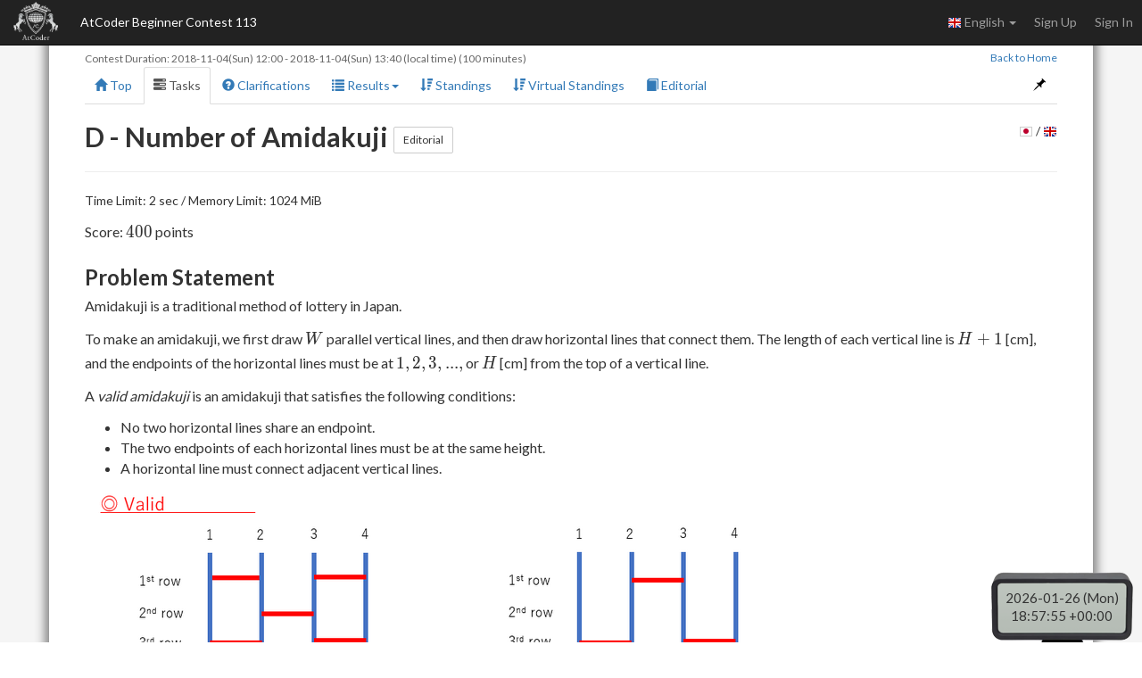

--- FILE ---
content_type: text/html; charset=utf-8
request_url: https://atcoder.jp/contests/abc113/tasks/abc113_d
body_size: 5899
content:








<!DOCTYPE html>
<html>
<head>
	<title>D - Number of Amidakuji</title>
	<meta http-equiv="Content-Type" content="text/html; charset=utf-8">
	<meta http-equiv="Content-Language" content="en">
	<meta name="viewport" content="width=device-width,initial-scale=1.0">
	<meta name="format-detection" content="telephone=no">
	<meta name="google-site-verification" content="nXGC_JxO0yoP1qBzMnYD_xgufO6leSLw1kyNo2HZltM" />

	
	<script async src="https://www.googletagmanager.com/gtag/js?id=G-RC512FD18N"></script>
	<script>
		window.dataLayer = window.dataLayer || [];
		function gtag(){dataLayer.push(arguments);}
		gtag('js', new Date());
		gtag('set', 'user_properties', {
			
				'login_status': 'logged_out',
			
		});
		gtag('config', 'G-RC512FD18N');
	</script>

	
	<meta name="description" content="AtCoder is a programming contest site for anyone from beginners to experts. We hold weekly programming contests online.">
	<meta name="author" content="AtCoder Inc.">

	<meta property="og:site_name" content="AtCoder">
	
	<meta property="og:title" content="D - Number of Amidakuji" />
	<meta property="og:description" content="AtCoder is a programming contest site for anyone from beginners to experts. We hold weekly programming contests online." />
	<meta property="og:type" content="website" />
	<meta property="og:url" content="https://atcoder.jp/contests/abc113/tasks/abc113_d" />
	<meta property="og:image" content="https://img.atcoder.jp/assets/atcoder.png" />
	<meta name="twitter:card" content="summary" />
	<meta name="twitter:site" content="@atcoder" />
	
	<meta property="twitter:title" content="D - Number of Amidakuji" />

	<link href="//fonts.googleapis.com/css?family=Lato:400,700" rel="stylesheet" type="text/css">
	<link rel="stylesheet" type="text/css" href="//img.atcoder.jp/public/ed350e7/css/bootstrap.min.css">
	<link rel="stylesheet" type="text/css" href="//img.atcoder.jp/public/ed350e7/css/base.css">
	<link rel="shortcut icon" type="image/png" href="//img.atcoder.jp/assets/favicon.png">
	<link rel="apple-touch-icon" href="//img.atcoder.jp/assets/atcoder.png">
	<script src="//img.atcoder.jp/public/ed350e7/js/lib/jquery-1.9.1.min.js"></script>
	<script src="//img.atcoder.jp/public/ed350e7/js/lib/bootstrap.min.js"></script>
	<script src="//img.atcoder.jp/public/ed350e7/js/cdn/js.cookie.min.js"></script>
	<script src="//img.atcoder.jp/public/ed350e7/js/cdn/moment.min.js"></script>
	<script src="//img.atcoder.jp/public/ed350e7/js/cdn/moment_js-ja.js"></script>
	<script>
		var LANG = "en";
		var userScreenName = "";
		var csrfToken = "cXX+Bds/ONKGE6thMz91w9NoXDRABsAMo6NiRnCjfoQ="
	</script>
	<script src="//img.atcoder.jp/public/ed350e7/js/utils.js"></script>
	
	
		<script src="//img.atcoder.jp/public/ed350e7/js/contest.js"></script>
		<link href="//img.atcoder.jp/public/ed350e7/css/contest.css" rel="stylesheet" />
		<script>
			var contestScreenName = "abc113";
			var remainingText = "Remaining Time";
			var countDownText = "Contest begins in";
			var startTime = moment("2018-11-04T21:00:00+09:00");
			var endTime = moment("2018-11-04T22:40:00+09:00");
		</script>
		<style></style>
	
	
		<link href="//img.atcoder.jp/public/ed350e7/css/cdn/select2.min.css" rel="stylesheet" />
		<link href="//img.atcoder.jp/public/ed350e7/css/cdn/select2-bootstrap.min.css" rel="stylesheet" />
		<script src="//img.atcoder.jp/public/ed350e7/js/lib/select2.min.js"></script>
	
	
		<script src="//img.atcoder.jp/public/ed350e7/js/ace/ace.js"></script>
		<script src="//img.atcoder.jp/public/ed350e7/js/ace/ext-language_tools.js"></script>
	
	
		<script src="//img.atcoder.jp/public/ed350e7/js/cdn/run_prettify.js"></script>
	
	
		<link rel="stylesheet" href="//img.atcoder.jp/public/ed350e7/css/cdn/katex.min.css">
		<script defer src="//img.atcoder.jp/public/ed350e7/js/cdn/katex.min.js"></script>
		<script defer src="//img.atcoder.jp/public/ed350e7/js/cdn/auto-render.min.js"></script>
		<script>$(function(){$('var').each(function(){var html=$(this).html().replace(/<sub>/g,'_{').replace(/<\/sub>/g,'}');$(this).html('\\('+html+'\\)');});});</script>
		<script>
			var katexOptions = {
				delimiters: [
					{left: "$$", right: "$$", display: true},
					
					{left: "\\(", right: "\\)", display: false},
					{left: "\\[", right: "\\]", display: true}
				],
      	ignoredTags: ["script", "noscript", "style", "textarea", "code", "option"],
				ignoredClasses: ["prettyprint", "source-code-for-copy"],
				throwOnError: false
			};
			document.addEventListener("DOMContentLoaded", function() { renderMathInElement(document.body, katexOptions);});
		</script>
	
	
	
	
	
	
	
	
	
	<script src="//img.atcoder.jp/public/ed350e7/js/base.js"></script>
</head>

<body>

<script type="text/javascript">
	var __pParams = __pParams || [];
	__pParams.push({client_id: '468', c_1: 'atcodercontest', c_2: 'ClientSite'});
</script>
<script type="text/javascript" src="https://cdn.d2-apps.net/js/tr.js" async></script>


<div id="modal-contest-start" class="modal fade" tabindex="-1" role="dialog">
	<div class="modal-dialog" role="document">
		<div class="modal-content">
			<div class="modal-header">
				<button type="button" class="close" data-dismiss="modal" aria-label="Close"><span aria-hidden="true">&times;</span></button>
				<h4 class="modal-title">Contest started</h4>
			</div>
			<div class="modal-body">
				<p>AtCoder Beginner Contest 113 has begun.</p>
			</div>
			<div class="modal-footer">
				
					<button type="button" class="btn btn-default" data-dismiss="modal">Close</button>
				
			</div>
		</div>
	</div>
</div>
<div id="modal-contest-end" class="modal fade" tabindex="-1" role="dialog">
	<div class="modal-dialog" role="document">
		<div class="modal-content">
			<div class="modal-header">
				<button type="button" class="close" data-dismiss="modal" aria-label="Close"><span aria-hidden="true">&times;</span></button>
				<h4 class="modal-title">Contest is over</h4>
			</div>
			<div class="modal-body">
				<p>AtCoder Beginner Contest 113 has ended.</p>
			</div>
			<div class="modal-footer">
				<button type="button" class="btn btn-default" data-dismiss="modal">Close</button>
			</div>
		</div>
	</div>
</div>
<div id="main-div" class="float-container">


	<nav class="navbar navbar-inverse navbar-fixed-top">
		<div class="container-fluid">
			<div class="navbar-header">
				<button type="button" class="navbar-toggle collapsed" data-toggle="collapse" data-target="#navbar-collapse" aria-expanded="false">
					<span class="icon-bar"></span><span class="icon-bar"></span><span class="icon-bar"></span>
				</button>
				<a class="navbar-brand" href="/home"></a>
			</div>
			<div class="collapse navbar-collapse" id="navbar-collapse">
				<ul class="nav navbar-nav">
				
					<li><a class="contest-title" href="/contests/abc113">AtCoder Beginner Contest 113</a></li>
				
				</ul>
				<ul class="nav navbar-nav navbar-right">
					
					<li class="dropdown">
						<a class="dropdown-toggle" data-toggle="dropdown" href="#" role="button" aria-haspopup="true" aria-expanded="false">
							<img src='//img.atcoder.jp/assets/top/img/flag-lang/en.png'> English <span class="caret"></span>
						</a>
						<ul class="dropdown-menu">
							<li><a href="/contests/abc113/tasks/abc113_d?lang=ja"><img src='//img.atcoder.jp/assets/top/img/flag-lang/ja.png'> 日本語</a></li>
							<li><a href="/contests/abc113/tasks/abc113_d?lang=en"><img src='//img.atcoder.jp/assets/top/img/flag-lang/en.png'> English</a></li>
						</ul>
					</li>
					
					
						<li><a href="/register?continue=https%3A%2F%2Fatcoder.jp%2Fcontests%2Fabc113%2Ftasks%2Fabc113_d">Sign Up</a></li>
						<li><a href="/login?continue=https%3A%2F%2Fatcoder.jp%2Fcontests%2Fabc113%2Ftasks%2Fabc113_d">Sign In</a></li>
					
				</ul>
			</div>
		</div>
	</nav>

	<form method="POST" name="form_logout" action="/logout?continue=https%3A%2F%2Fatcoder.jp%2Fcontests%2Fabc113%2Ftasks%2Fabc113_d">
		<input type="hidden" name="csrf_token" value="cXX&#43;Bds/ONKGE6thMz91w9NoXDRABsAMo6NiRnCjfoQ=" />
	</form>
	<div id="main-container" class="container"
		 	style="padding-top:50px;">
		


<div class="row">
	<div id="contest-nav-tabs" class="col-sm-12 mb-2 cnvtb-fixed">
	<div>
		<small class="contest-duration">
			
				Contest Duration:
				<a href='http://www.timeanddate.com/worldclock/fixedtime.html?iso=20181104T2100&p1=248' target='blank'><time class='fixtime fixtime-full'>2018-11-04 21:00:00+0900</time></a> - <a href='http://www.timeanddate.com/worldclock/fixedtime.html?iso=20181104T2240&p1=248' target='blank'><time class='fixtime fixtime-full'>2018-11-04 22:40:00+0900</time></a> (local time)
				(100 minutes)
			
		</small>
		<small class="back-to-home pull-right"><a href="/home">Back to Home</a></small>
	</div>
	<ul class="nav nav-tabs">
		<li><a href="/contests/abc113"><span class="glyphicon glyphicon-home" aria-hidden="true"></span> Top</a></li>
		
			<li class="active"><a href="/contests/abc113/tasks"><span class="glyphicon glyphicon-tasks" aria-hidden="true"></span> Tasks</a></li>
		

		
			<li><a href="/contests/abc113/clarifications"><span class="glyphicon glyphicon-question-sign" aria-hidden="true"></span> Clarifications <span id="clar-badge" class="badge" ></span></a></li>
		

		

		
			<li>
				<a class="dropdown-toggle" data-toggle="dropdown" href="#" role="button" aria-haspopup="true" aria-expanded="false"><span class="glyphicon glyphicon-list" aria-hidden="true"></span> Results<span class="caret"></span></a>
				<ul class="dropdown-menu">
					<li><a href="/contests/abc113/submissions"><span class="glyphicon glyphicon-globe" aria-hidden="true"></span> All Submissions</a></li>
					
				</ul>
			</li>
		

		
			
				
					<li><a href="/contests/abc113/standings"><span class="glyphicon glyphicon-sort-by-attributes-alt" aria-hidden="true"></span> Standings</a></li>
				
			
				
					<li><a href="/contests/abc113/standings/virtual"><span class="glyphicon glyphicon-sort-by-attributes-alt" aria-hidden="true"></span> Virtual Standings</a></li>
				
			
		

		

		
			<li><a href="/contests/abc113/editorial"><span class="glyphicon glyphicon-book" aria-hidden="true"></span> Editorial</a></li>
		
		
			
			
		

		<li class="pull-right"><a id="fix-cnvtb" href="javascript:void(0)"><span class="glyphicon glyphicon-pushpin" aria-hidden="true"></span></a></li>
	</ul>
</div>
	<div class="col-sm-12">
		<span class="h2">
			D - Number of Amidakuji
			<a class="btn btn-default btn-sm" href="/contests/abc113/tasks/abc113_d/editorial">Editorial</a>
		</span>
		<span id="task-lang-btn" class="pull-right"><span data-lang="ja"><img src='//img.atcoder.jp/assets/top/img/flag-lang/ja.png'></span> / <span data-lang="en"><img src='//img.atcoder.jp/assets/top/img/flag-lang/en.png'></span></span>
		<script>
			$(function() {
				var ts = $('#task-statement span.lang');
				if (ts.children('span').size() <= 1) {
					$('#task-lang-btn').hide();
					ts.children('span').show();
					return;
				}

				var REMEMBER_LB = 5;
				var LS_KEY = 'task_lang';
				var taskLang = getLS(LS_KEY) || '';
				function isTaskLangSet(taskLang) { return taskLang === 'ja' || taskLang === 'en';}
				if (isTaskLangSet(taskLang)) {
					const params = new URLSearchParams(window.location.search);
					if (params.get('lang')) {
						setLS(LS_KEY, REMEMBER_LB);
						taskLang = LANG;
					}
				} else {
					taskLang = LANG;
				}
				ts.children('span.lang-' + taskLang).show();

				$('#task-lang-btn span').click(function() {
					var l = $(this).data('lang');
					ts.children('span').hide();
					ts.children('span.lang-' + l).show();

					taskLang = getLS(LS_KEY) || '';
					let changeTimes = 0;
					if (isTaskLangSet(taskLang)) {
						changeTimes = REMEMBER_LB;
					} else {
						changeTimes = parseInt(taskLang, 10);
						if (isNaN(changeTimes)) changeTimes = 0;
						changeTimes++;
					}
					if (changeTimes < REMEMBER_LB) setLS(LS_KEY, changeTimes);
					else setLS(LS_KEY, l);
				});
			});
		</script>
		<hr/>
		<p>
			Time Limit: 2 sec / Memory Limit: 1024 MiB
			
			
		</p>

		<div id="task-statement">
			


	
	

			<span class="lang">
<span class="lang-ja">
<p>﻿配点: <var>400</var> 点</p>

<div class="part">
<section>
<h3>問題文</h3><p>あみだくじは, 日本に古くから伝わる伝統的なくじ引きである.</p>
<p>あみだくじを作るには, まず <var>W</var> 本の平行な縦線を引き, 次にそれらを繋ぐ横線を引いていく. それぞれの縦棒の長さは <var>H+1</var> [cm] であり、横線の端点となれるのは上から <var>1,2,3,...,H</var> [cm] の位置のみである.</p>
<p>ここで,「正しいあみだくじ」とは, 以下のような条件を満たすあみだくじのことである.</p>
<ul>
<li>どの <var>2</var> つの横棒も端点を共有しない.</li>
<li>それぞれの横棒の <var>2</var> つの端点は同じ高さになければならない.</li>
<li>横棒は隣り合う縦線を繋がなければならない.</li>
</ul>
<p><img alt=" " src="https://img.atcoder.jp/abc113/6b3e1470b9c551e0b7cfdcd802f300b3.png" /></p>
<p>縦棒 <var>1</var> の上端から, 横線があれば必ずそれを通るというルールで下へたどったときに, 最終的にたどり着く縦棒の番号が <var>K</var> となるような「正しいあみだくじ」の本数を <var>1\ 000\ 000\ 007</var> で割った余りを求めなさい.</p>
<p>例として, 以下のあみだくじにおいて, 最終的にたどり着く縦棒の番号は <var>4</var> である.</p>
<p><img alt=" " src="https://img.atcoder.jp/abc113/d40ccbb88ee2ac60a6239c11b16ceb40.png" /></p>
</section>
</div>

<div class="part">
<section>
<h3>制約</h3><ul>
<li><var>H</var> は <var>1</var> 以上 <var>100</var> 以下の整数</li>
<li><var>W</var> は <var>1</var> 以上 <var>8</var> 以下の整数</li>
<li><var>K</var> は <var>1</var> 以上 <var>W</var> 以下の整数</li>
</ul>
</section>
</div>

<hr />

<div class="io-style">
<div class="part">
<section>
<h3>入力</h3><p>入力は以下の形式で標準入力から与えられる。</p>
<pre><var>H</var> <var>W</var> <var>K</var>
</pre>

</section>
</div>

<div class="part">
<section>
<h3>出力</h3><p>条件を満たすあみだくじの本数を <var>1\ 000\ 000\ 007</var> で割った余りを出力しなさい.</p>
</section>
</div>
</div>

<hr />

<div class="part">
<section>
<h3>入力例 1</h3><pre>1 3 2
</pre>

</section>
</div>

<div class="part">
<section>
<h3>出力例 1</h3><pre>1
</pre>

<p>以下の <var>1</var> 個のあみだくじのみが条件を満たす.</p>
<p><img alt=" " src="https://img.atcoder.jp/abc113/c68c6daccfc4cba8bc94af5f1a80ef2f.png" /></p>
</section>
</div>

<hr />

<div class="part">
<section>
<h3>入力例 2</h3><pre>1 3 1
</pre>

</section>
</div>

<div class="part">
<section>
<h3>出力例 2</h3><pre>2
</pre>

<p>以下の <var>2</var> 個のあみだくじのみが条件を満たす.</p>
<p><img alt=" " src="https://img.atcoder.jp/abc113/4be150946de8bef9b14d9bc17814d963.png" /></p>
</section>
</div>

<hr />

<div class="part">
<section>
<h3>入力例 3</h3><pre>2 3 3
</pre>

</section>
</div>

<div class="part">
<section>
<h3>出力例 3</h3><pre>1
</pre>

<p>以下の <var>1</var> 個のあみだくじのみが条件を満たす.</p>
<p><img alt=" " src="https://img.atcoder.jp/abc113/9b2e9f49832458c3488b1e04afd51ed4.png" /></p>
</section>
</div>

<hr />

<div class="part">
<section>
<h3>入力例 4</h3><pre>2 3 1
</pre>

</section>
</div>

<div class="part">
<section>
<h3>出力例 4</h3><pre>5
</pre>

<p>以下の <var>5</var> 個のあみだくじのみが条件を満たす.</p>
<p><img alt=" " src="https://img.atcoder.jp/abc113/bf6ec766f8923ac2f082f538a6c736b6.png" /></p>
</section>
</div>

<hr />

<div class="part">
<section>
<h3>入力例 5</h3><pre>7 1 1
</pre>

</section>
</div>

<div class="part">
<section>
<h3>出力例 5</h3><pre>1
</pre>

<p>縦線が <var>1</var> 本しかないので, 横線をそもそも引くことができない. よって条件を満たすあみだくじは「一本も横線を引かない」の <var>1</var> 通りしかない.</p>
</section>
</div>

<hr />

<div class="part">
<section>
<h3>入力例 6</h3><pre>15 8 5
</pre>

</section>
</div>

<div class="part">
<section>
<h3>出力例 6</h3><pre>437760187
</pre>

<p>答えを <var>1\ 000\ 000\ 007</var> で割った余りを出力すること.</p></section>
</div>
</span>
<span class="lang-en">
<p>Score: <var>400</var> points</p>

<div class="part">
<section>
<h3>Problem Statement</h3><p>Amidakuji is a traditional method of lottery in Japan.</p>
<p>To make an amidakuji, we first draw <var>W</var> parallel vertical lines, and then draw horizontal lines that connect them. The length of each vertical line is <var>H+1</var> [cm], and the endpoints of the horizontal lines must be at <var>1, 2, 3, ...,</var> or <var>H</var> [cm] from the top of a vertical line.</p>
<p>A <em>valid amidakuji</em> is an amidakuji that satisfies the following conditions:</p>
<ul>
<li>No two horizontal lines share an endpoint.</li>
<li>The two endpoints of each horizontal lines must be at the same height.</li>
<li>A horizontal line must connect adjacent vertical lines.</li>
</ul>
<p><img alt="" src="https://img.atcoder.jp/ghi/6b3e1470b9c551e0b7cfdcd802f300b3.png" /></p>
<p>Find the number of the valid amidakuji that satisfy the following condition, modulo <var>1\ 000\ 000\ 007</var>: if we trace the path from the top of the leftmost vertical line to the bottom, always following horizontal lines when we encounter them, we reach the bottom of the <var>K</var>-th vertical line from the left.</p>
<p>For example, in the following amidakuji, we will reach the bottom of the fourth vertical line from the left.</p>
<p><img alt="" src="https://img.atcoder.jp/ghi/d40ccbb88ee2ac60a6239c11b16ceb40.png" /></p>
</section>
</div>

<div class="part">
<section>
<h3>Constraints</h3><ul>
<li><var>H</var> is an integer between <var>1</var> and <var>100</var> (inclusive).</li>
<li><var>W</var> is an integer between <var>1</var> and <var>8</var> (inclusive).</li>
<li><var>K</var> is an integer between <var>1</var> and <var>W</var> (inclusive).</li>
</ul>
</section>
</div>

<hr />

<div class="io-style">
<div class="part">
<section>
<h3>Input</h3><p>Input is given from Standard Input in the following format:</p>
<pre><var>H</var> <var>W</var> <var>K</var>
</pre>

</section>
</div>

<div class="part">
<section>
<h3>Output</h3><p>Print the number of the amidakuji that satisfy the condition, modulo <var>1\ 000\ 000\ 007</var>.</p>
</section>
</div>
</div>

<hr />

<div class="part">
<section>
<h3>Sample Input 1</h3><pre>1 3 2
</pre>

</section>
</div>

<div class="part">
<section>
<h3>Sample Output 1</h3><pre>1
</pre>

<p>Only the following one amidakuji satisfies the condition:</p>
<p><img alt="" src="https://img.atcoder.jp/ghi/c68c6daccfc4cba8bc94af5f1a80ef2f.png" /></p>
</section>
</div>

<hr />

<div class="part">
<section>
<h3>Sample Input 2</h3><pre>1 3 1
</pre>

</section>
</div>

<div class="part">
<section>
<h3>Sample Output 2</h3><pre>2
</pre>

<p>Only the following two amidakuji satisfy the condition:</p>
<p><img alt="" src="https://img.atcoder.jp/ghi/4be150946de8bef9b14d9bc17814d963.png" /></p>
</section>
</div>

<hr />

<div class="part">
<section>
<h3>Sample Input 3</h3><pre>2 3 3
</pre>

</section>
</div>

<div class="part">
<section>
<h3>Sample Output 3</h3><pre>1
</pre>

<p>Only the following one amidakuji satisfies the condition:</p>
<p><img alt="" src="https://img.atcoder.jp/ghi/9b2e9f49832458c3488b1e04afd51ed4.png" /></p>
</section>
</div>

<hr />

<div class="part">
<section>
<h3>Sample Input 4</h3><pre>2 3 1
</pre>

</section>
</div>

<div class="part">
<section>
<h3>Sample Output 4</h3><pre>5
</pre>

<p>Only the following five amidakuji satisfy the condition:</p>
<p><img alt="" src="https://img.atcoder.jp/ghi/bf6ec766f8923ac2f082f538a6c736b6.png" /></p>
</section>
</div>

<hr />

<div class="part">
<section>
<h3>Sample Input 5</h3><pre>7 1 1
</pre>

</section>
</div>

<div class="part">
<section>
<h3>Sample Output 5</h3><pre>1
</pre>

<p>As there is only one vertical line, we cannot draw any horizontal lines. Thus, there is only one amidakuji that satisfies the condition: the amidakuji with no horizontal lines.</p>
</section>
</div>

<hr />

<div class="part">
<section>
<h3>Sample Input 6</h3><pre>15 8 5
</pre>

</section>
</div>

<div class="part">
<section>
<h3>Sample Output 6</h3><pre>437760187
</pre>

<p>Be sure to print the answer modulo <var>1\ 000\ 000\ 007</var>.</p></section>
</div>
</span>
</span>

		</div>

		

		
	</div>
</div>




		
			<hr>
			
			
			
<div class="a2a_kit a2a_kit_size_20 a2a_default_style pull-right" data-a2a-url="https://atcoder.jp/contests/abc113/tasks/abc113_d?lang=en" data-a2a-title="D - Number of Amidakuji">
	<a class="a2a_button_facebook"></a>
	<a class="a2a_button_twitter"></a>
	
		<a class="a2a_button_telegram"></a>
	
	<a class="a2a_dd" href="https://www.addtoany.com/share"></a>
</div>

		
		<script async src="//static.addtoany.com/menu/page.js"></script>
		
	</div> 
	<hr>
</div> 

	<div class="container" style="margin-bottom: 80px;">
			<footer class="footer">
			
				<ul>
					<li><a href="/contests/abc113/rules">Rule</a></li>
					<li><a href="/contests/abc113/glossary">Glossary</a></li>
					
				</ul>
			
			<ul>
				<li><a href="/tos">Terms of service</a></li>
				<li><a href="/privacy">Privacy Policy</a></li>
				<li><a href="/personal">Information Protection Policy</a></li>
				<li><a href="/company">Company</a></li>
				<li><a href="/faq">FAQ</a></li>
				<li><a href="/contact">Contact</a></li>
				
			</ul>
			<div class="text-center">
					<small id="copyright">Copyright Since 2012 &copy;<a href="http://atcoder.co.jp">AtCoder Inc.</a> All rights reserved.</small>
			</div>
			</footer>
	</div>
	<p id="fixed-server-timer" class="contest-timer"></p>
	<div id="scroll-page-top" style="display:none;"><span class="glyphicon glyphicon-arrow-up" aria-hidden="true"></span> Page Top</div>

</body>
</html>




--- FILE ---
content_type: text/plain; charset=utf-8
request_url: https://atcoder.jp/servertime?ts={}
body_size: 94
content:
2026-01-27 03:57:51+0900